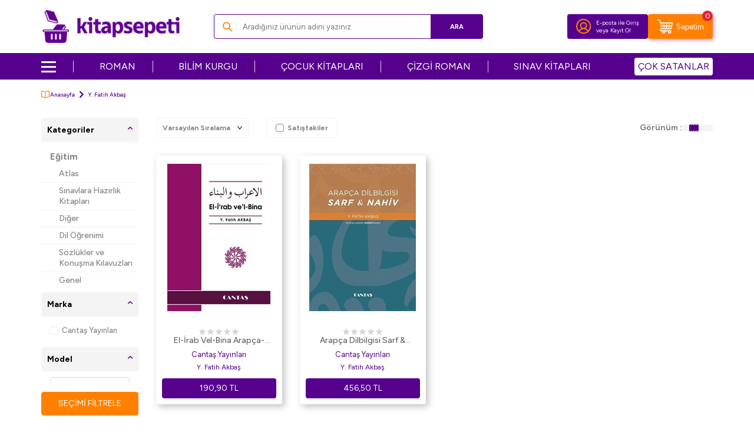

--- FILE ---
content_type: text/html; charset=UTF-8
request_url: https://www.kitapsepeti.com/srv/service/filter/get/filters-categories-brands-models?link=y-fatih-akbas&language=tr&currency=TL
body_size: 9504
content:
{"FILTERS":[],"CATEGORIES":[{"ID":484,"NAME":"E\u011fitim","URL":"y-fatih-akbas?category=484","COUNT":2,"SELECTED":0,"ROW_NUMBER":99,"CHILDREN":[{"ID":814,"NAME":"Atlas","URL":"y-fatih-akbas?category=814","COUNT":0,"SELECTED":0,"ROW_NUMBER":99,"CHILDREN":[]},{"ID":654,"NAME":"S\u0131navlara Haz\u0131rl\u0131k Kitaplar\u0131","URL":"y-fatih-akbas?category=654","COUNT":0,"SELECTED":0,"ROW_NUMBER":99,"CHILDREN":[{"ID":1064,"NAME":"S\u0131navlara Haz\u0131rl\u0131k Tatil Kitaplar\u0131","URL":"y-fatih-akbas?category=1064","COUNT":0,"SELECTED":0,"ROW_NUMBER":98,"CHILDREN":[]},{"ID":867,"NAME":"\u0130lk\u00f6\u011fretim Yard\u0131mc\u0131 Kitaplar\u0131","URL":"y-fatih-akbas?category=867","COUNT":0,"SELECTED":0,"ROW_NUMBER":99,"CHILDREN":[]},{"ID":865,"NAME":"DGS Kitaplar\u0131","URL":"y-fatih-akbas?category=865","COUNT":0,"SELECTED":0,"ROW_NUMBER":99,"CHILDREN":[]},{"ID":866,"NAME":"KPSS Kitaplar\u0131","URL":"y-fatih-akbas?category=866","COUNT":0,"SELECTED":0,"ROW_NUMBER":99,"CHILDREN":[]},{"ID":811,"NAME":"\u00d6ABT Kitaplar\u0131","URL":"y-fatih-akbas?category=811","COUNT":0,"SELECTED":0,"ROW_NUMBER":99,"CHILDREN":[]},{"ID":818,"NAME":"A\u00e7\u0131k\u00f6\u011fretim Kitaplar\u0131","URL":"y-fatih-akbas?category=818","COUNT":0,"SELECTED":0,"ROW_NUMBER":99,"CHILDREN":[]},{"ID":819,"NAME":"Lise S\u0131nav Kitaplar\u0131","URL":"y-fatih-akbas?category=819","COUNT":0,"SELECTED":0,"ROW_NUMBER":99,"CHILDREN":[]},{"ID":820,"NAME":"SPK Kitaplar\u0131","URL":"y-fatih-akbas?category=820","COUNT":0,"SELECTED":0,"ROW_NUMBER":99,"CHILDREN":[]},{"ID":821,"NAME":"YKS TYT AYT Haz\u0131rl\u0131k Kitaplar\u0131","URL":"y-fatih-akbas?category=821","COUNT":0,"SELECTED":0,"ROW_NUMBER":99,"CHILDREN":[]},{"ID":822,"NAME":"Orta\u00f6\u011fretim Yard\u0131mc\u0131 Kitaplar\u0131","URL":"y-fatih-akbas?category=822","COUNT":0,"SELECTED":0,"ROW_NUMBER":99,"CHILDREN":[]},{"ID":823,"NAME":"LGS Kitaplar\u0131","URL":"y-fatih-akbas?category=823","COUNT":0,"SELECTED":0,"ROW_NUMBER":99,"CHILDREN":[]},{"ID":781,"NAME":"ALES Kitaplar\u0131","URL":"y-fatih-akbas?category=781","COUNT":0,"SELECTED":0,"ROW_NUMBER":99,"CHILDREN":[]},{"ID":783,"NAME":"Lise Yard\u0131mc\u0131 Kitaplar","URL":"y-fatih-akbas?category=783","COUNT":0,"SELECTED":0,"ROW_NUMBER":99,"CHILDREN":[]},{"ID":788,"NAME":"YDS - TOEFL - IELTS Kitaplar\u0131","URL":"y-fatih-akbas?category=788","COUNT":0,"SELECTED":0,"ROW_NUMBER":99,"CHILDREN":[]},{"ID":960,"NAME":"Genel","URL":"y-fatih-akbas?category=960","COUNT":0,"SELECTED":0,"ROW_NUMBER":99,"CHILDREN":[]},{"ID":2472,"NAME":"STS","URL":"y-fatih-akbas?category=2472","COUNT":0,"SELECTED":0,"ROW_NUMBER":99,"CHILDREN":[]},{"ID":2621,"NAME":"KPSS A Grubu","URL":"y-fatih-akbas?category=2621","COUNT":0,"SELECTED":0,"ROW_NUMBER":99,"CHILDREN":[]},{"ID":2629,"NAME":"Hukuk, Hakimlik","URL":"y-fatih-akbas?category=2629","COUNT":0,"SELECTED":0,"ROW_NUMBER":99,"CHILDREN":[]},{"ID":2834,"NAME":"PAEM","URL":"y-fatih-akbas?category=2834","COUNT":0,"SELECTED":0,"ROW_NUMBER":99,"CHILDREN":[]},{"ID":3045,"NAME":"Kaymakaml\u0131k S\u0131nav\u0131","URL":"y-fatih-akbas?category=3045","COUNT":0,"SELECTED":0,"ROW_NUMBER":99,"CHILDREN":[]},{"ID":3066,"NAME":"Hukuk Mesleklerine Giris\u00b8 S\u0131nav\u0131 (HMGS)","URL":"y-fatih-akbas?category=3066","COUNT":0,"SELECTED":0,"ROW_NUMBER":99,"CHILDREN":[]}]},{"ID":655,"NAME":"Di\u011fer","URL":"y-fatih-akbas?category=655","COUNT":0,"SELECTED":0,"ROW_NUMBER":99,"CHILDREN":[]},{"ID":616,"NAME":"Dil \u00d6\u011frenimi","URL":"y-fatih-akbas?category=616","COUNT":2,"SELECTED":0,"ROW_NUMBER":99,"CHILDREN":[{"ID":861,"NAME":"T\u00fcrk\u00e7e","URL":"y-fatih-akbas?category=861","COUNT":0,"SELECTED":0,"ROW_NUMBER":99,"CHILDREN":[]},{"ID":862,"NAME":"\u00c7ince","URL":"y-fatih-akbas?category=862","COUNT":0,"SELECTED":0,"ROW_NUMBER":99,"CHILDREN":[]},{"ID":863,"NAME":"Rus\u00e7a","URL":"y-fatih-akbas?category=863","COUNT":0,"SELECTED":0,"ROW_NUMBER":99,"CHILDREN":[]},{"ID":864,"NAME":"Fars\u00e7a","URL":"y-fatih-akbas?category=864","COUNT":0,"SELECTED":0,"ROW_NUMBER":99,"CHILDREN":[]},{"ID":798,"NAME":"Portekizce","URL":"y-fatih-akbas?category=798","COUNT":0,"SELECTED":0,"ROW_NUMBER":99,"CHILDREN":[]},{"ID":799,"NAME":"Ermenice","URL":"y-fatih-akbas?category=799","COUNT":0,"SELECTED":0,"ROW_NUMBER":99,"CHILDREN":[]},{"ID":800,"NAME":"Bulgarca","URL":"y-fatih-akbas?category=800","COUNT":0,"SELECTED":0,"ROW_NUMBER":99,"CHILDREN":[]},{"ID":776,"NAME":"Frans\u0131zca","URL":"y-fatih-akbas?category=776","COUNT":0,"SELECTED":0,"ROW_NUMBER":99,"CHILDREN":[]},{"ID":777,"NAME":"\u0130ngilizce","URL":"y-fatih-akbas?category=777","COUNT":0,"SELECTED":0,"ROW_NUMBER":99,"CHILDREN":[]},{"ID":778,"NAME":"\u0130spanyolca","URL":"y-fatih-akbas?category=778","COUNT":0,"SELECTED":0,"ROW_NUMBER":99,"CHILDREN":[]},{"ID":779,"NAME":"Korece","URL":"y-fatih-akbas?category=779","COUNT":0,"SELECTED":0,"ROW_NUMBER":99,"CHILDREN":[]},{"ID":780,"NAME":"Bo\u015fnak\u00e7a","URL":"y-fatih-akbas?category=780","COUNT":0,"SELECTED":0,"ROW_NUMBER":99,"CHILDREN":[]},{"ID":784,"NAME":"\u0130talyanca","URL":"y-fatih-akbas?category=784","COUNT":0,"SELECTED":0,"ROW_NUMBER":99,"CHILDREN":[]},{"ID":785,"NAME":"Arap\u00e7a","URL":"y-fatih-akbas?category=785","COUNT":2,"SELECTED":0,"ROW_NUMBER":99,"CHILDREN":[]},{"ID":786,"NAME":"Japonca","URL":"y-fatih-akbas?category=786","COUNT":0,"SELECTED":0,"ROW_NUMBER":99,"CHILDREN":[]},{"ID":787,"NAME":"K\u00fcrt\u00e7e","URL":"y-fatih-akbas?category=787","COUNT":0,"SELECTED":0,"ROW_NUMBER":99,"CHILDREN":[]},{"ID":762,"NAME":"Almanca","URL":"y-fatih-akbas?category=762","COUNT":0,"SELECTED":0,"ROW_NUMBER":99,"CHILDREN":[]},{"ID":763,"NAME":"Di\u011fer Diller","URL":"y-fatih-akbas?category=763","COUNT":0,"SELECTED":0,"ROW_NUMBER":99,"CHILDREN":[]},{"ID":899,"NAME":"Osmanl\u0131ca","URL":"y-fatih-akbas?category=899","COUNT":0,"SELECTED":0,"ROW_NUMBER":99,"CHILDREN":[]},{"ID":959,"NAME":"Genel","URL":"y-fatih-akbas?category=959","COUNT":0,"SELECTED":0,"ROW_NUMBER":99,"CHILDREN":[]},{"ID":1083,"NAME":"Latince","URL":"y-fatih-akbas?category=1083","COUNT":0,"SELECTED":0,"ROW_NUMBER":99,"CHILDREN":[]}]},{"ID":532,"NAME":"S\u00f6zl\u00fckler ve Konu\u015fma K\u0131lavuzlar\u0131","URL":"y-fatih-akbas?category=532","COUNT":0,"SELECTED":0,"ROW_NUMBER":99,"CHILDREN":[{"ID":812,"NAME":"Di\u011fer Dillerdeki S\u00f6zl\u00fckler","URL":"y-fatih-akbas?category=812","COUNT":0,"SELECTED":0,"ROW_NUMBER":99,"CHILDREN":[]},{"ID":813,"NAME":"T\u00fcrk\u00e7e S\u00f6zl\u00fck","URL":"y-fatih-akbas?category=813","COUNT":0,"SELECTED":0,"ROW_NUMBER":99,"CHILDREN":[]},{"ID":824,"NAME":"Di\u011fer","URL":"y-fatih-akbas?category=824","COUNT":0,"SELECTED":0,"ROW_NUMBER":99,"CHILDREN":[]},{"ID":825,"NAME":"Yaz\u0131m K\u0131lavuzu","URL":"y-fatih-akbas?category=825","COUNT":0,"SELECTED":0,"ROW_NUMBER":99,"CHILDREN":[]},{"ID":826,"NAME":"Almanca S\u00f6zl\u00fckler","URL":"y-fatih-akbas?category=826","COUNT":0,"SELECTED":0,"ROW_NUMBER":99,"CHILDREN":[]},{"ID":827,"NAME":"Frans\u0131zca S\u00f6zl\u00fckler","URL":"y-fatih-akbas?category=827","COUNT":0,"SELECTED":0,"ROW_NUMBER":99,"CHILDREN":[]},{"ID":879,"NAME":"\u0130ngilizce S\u00f6zl\u00fckler","URL":"y-fatih-akbas?category=879","COUNT":0,"SELECTED":0,"ROW_NUMBER":99,"CHILDREN":[]},{"ID":880,"NAME":"Teknik S\u00f6zl\u00fckler","URL":"y-fatih-akbas?category=880","COUNT":0,"SELECTED":0,"ROW_NUMBER":99,"CHILDREN":[]},{"ID":868,"NAME":"Atas\u00f6zleri,Deyimler ve Terimler S\u00f6zl\u00fc\u011f\u00fc","URL":"y-fatih-akbas?category=868","COUNT":0,"SELECTED":0,"ROW_NUMBER":99,"CHILDREN":[]},{"ID":789,"NAME":"\u0130ngilizce Konu\u015fma K\u0131lavuzlar\u0131","URL":"y-fatih-akbas?category=789","COUNT":0,"SELECTED":0,"ROW_NUMBER":99,"CHILDREN":[]},{"ID":961,"NAME":"Genel","URL":"y-fatih-akbas?category=961","COUNT":0,"SELECTED":0,"ROW_NUMBER":99,"CHILDREN":[]}]},{"ID":958,"NAME":"Genel","URL":"y-fatih-akbas?category=958","COUNT":0,"SELECTED":0,"ROW_NUMBER":99,"CHILDREN":[]}]}],"BRANDS":[{"COUNT":"2","ID":"2114","img1_path":"","NAME":"Canta\u015f Yay\u0131nlar\u0131","URL":"cantas-yayinlari","LIST_NO":"0","SELECTED":0}],"MODELS":[{"COUNT":"32141","ID":"16","NAME":"Kolektif","SELECTED":0,"URL":null,"ORDER":"0"},{"COUNT":"44","ID":"20459","NAME":"Rabia Karzan","SELECTED":0,"URL":null,"ORDER":"0"},{"COUNT":"43","ID":"23853","NAME":"Feridun Oral","SELECTED":0,"URL":null,"ORDER":"0"},{"COUNT":"43","ID":"13946","NAME":"Cemal Kurnaz","SELECTED":0,"URL":null,"ORDER":"0"},{"COUNT":"43","ID":"4351","NAME":"Christine Beigel","SELECTED":0,"URL":null,"ORDER":"0"},{"COUNT":"43","ID":"4979","NAME":"Ahmet Cemal Ruhi","SELECTED":0,"URL":null,"ORDER":"0"},{"COUNT":"43","ID":"5103","NAME":"Dilek Cesur","SELECTED":0,"URL":null,"ORDER":"0"},{"COUNT":"43","ID":"1008","NAME":"Ali Haydar Haksal","SELECTED":0,"URL":null,"ORDER":"0"},{"COUNT":"43","ID":"6638","NAME":"Osman Pamuko\u011flu","SELECTED":0,"URL":null,"ORDER":"0"},{"COUNT":"44","ID":"129850","NAME":"Loresima","SELECTED":0,"URL":null,"ORDER":"0"},{"COUNT":"44","ID":"114339","NAME":"Evangelia Volanis","SELECTED":0,"URL":null,"ORDER":"0"},{"COUNT":"44","ID":"6704","NAME":"\u015eevki \u00d6zbilen","SELECTED":0,"URL":null,"ORDER":"0"},{"COUNT":"44","ID":"9713","NAME":"Beyza Bak\u0131rc\u0131","SELECTED":0,"URL":null,"ORDER":"0"},{"COUNT":"44","ID":"7154","NAME":"Erika Bartos","SELECTED":0,"URL":null,"ORDER":"0"},{"COUNT":"44","ID":"27632","NAME":"Mustafa Tatc\u0131","SELECTED":0,"URL":null,"ORDER":"0"},{"COUNT":"42","ID":"23604","NAME":"Sinan Ya\u011fmur","SELECTED":0,"URL":null,"ORDER":"0"},{"COUNT":"44","ID":"26662","NAME":"R\u0131fat Ilgaz","SELECTED":0,"URL":null,"ORDER":"0"},{"COUNT":"44","ID":"28369","NAME":"Hidayet Karaku\u015f","SELECTED":0,"URL":null,"ORDER":"0"},{"COUNT":"44","ID":"5863","NAME":"Erdo\u011fan O\u011fultekin","SELECTED":0,"URL":null,"ORDER":"0"},{"COUNT":"44","ID":"2533","NAME":"Mihail Afanasyevi\u00e7 Bulgakov","SELECTED":0,"URL":null,"ORDER":"0"},{"COUNT":"44","ID":"1256","NAME":"Abd\u00fclbaki G\u00f6lp\u0131narl\u0131","SELECTED":0,"URL":null,"ORDER":"0"},{"COUNT":"45","ID":"17417","NAME":"Bilgin Adal\u0131","SELECTED":0,"URL":null,"ORDER":"0"},{"COUNT":"45","ID":"41678","NAME":"Sermet Muhtar Alus","SELECTED":0,"URL":null,"ORDER":"0"},{"COUNT":"45","ID":"4180","NAME":"Panait Istrati","SELECTED":0,"URL":null,"ORDER":"0"},{"COUNT":"45","ID":"6103","NAME":"Sevim Ak","SELECTED":0,"URL":null,"ORDER":"0"},{"COUNT":"45","ID":"3770","NAME":"Charles Perrault","SELECTED":0,"URL":null,"ORDER":"0"},{"COUNT":"45","ID":"3697","NAME":"Falih R\u0131fk\u0131 Atay","SELECTED":0,"URL":null,"ORDER":"0"},{"COUNT":"45","ID":"638","NAME":"Emine G\u00fcrsoy Naskali","SELECTED":0,"URL":null,"ORDER":"0"},{"COUNT":"45","ID":"5651","NAME":"Halil \u0130nalc\u0131k","SELECTED":0,"URL":null,"ORDER":"0"},{"COUNT":"43","ID":"94189","NAME":"Arthur Conan Doyle","SELECTED":0,"URL":null,"ORDER":"0"},{"COUNT":"42","ID":"23840","NAME":"Mustafa \u00d6z\u00e7elik","SELECTED":0,"URL":null,"ORDER":"0"},{"COUNT":"46","ID":"4820","NAME":"Yalva\u00e7 Ural","SELECTED":0,"URL":null,"ORDER":"0"},{"COUNT":"41","ID":"3446","NAME":"Hidayet Say\u0131n","SELECTED":0,"URL":null,"ORDER":"0"},{"COUNT":"41","ID":"53906","NAME":"Benji Davies","SELECTED":0,"URL":null,"ORDER":"0"},{"COUNT":"41","ID":"91413","NAME":"Platon","SELECTED":0,"URL":null,"ORDER":"0"},{"COUNT":"41","ID":"92681","NAME":"Yener \u00dcnver","SELECTED":0,"URL":null,"ORDER":"0"},{"COUNT":"41","ID":"13680","NAME":"Selim \u0130leri","SELECTED":0,"URL":null,"ORDER":"0"},{"COUNT":"41","ID":"12431","NAME":"Hasan Tutar","SELECTED":0,"URL":null,"ORDER":"0"},{"COUNT":"41","ID":"12607","NAME":"Pierre Loti","SELECTED":0,"URL":null,"ORDER":"0"},{"COUNT":"41","ID":"9232","NAME":"Nedim G\u00fcrsel","SELECTED":0,"URL":null,"ORDER":"0"},{"COUNT":"41","ID":"9434","NAME":"Y\u0131lmaz Yenidin\u00e7","SELECTED":0,"URL":null,"ORDER":"0"},{"COUNT":"41","ID":"34896","NAME":"Sami S\u00f6nmez","SELECTED":0,"URL":null,"ORDER":"0"},{"COUNT":"41","ID":"4100","NAME":"Jules Payot","SELECTED":0,"URL":null,"ORDER":"0"},{"COUNT":"41","ID":"1602","NAME":"Ahmet Refik Alt\u0131nay","SELECTED":0,"URL":null,"ORDER":"0"},{"COUNT":"41","ID":"2651","NAME":"Sun Tzu","SELECTED":0,"URL":null,"ORDER":"0"},{"COUNT":"41","ID":"1318","NAME":"Christian Tielmann","SELECTED":0,"URL":null,"ORDER":"0"},{"COUNT":"42","ID":"3083","NAME":"Mehmet Y\u0131ld\u0131z","SELECTED":0,"URL":null,"ORDER":"0"},{"COUNT":"41","ID":"27635","NAME":"Aline de Petingy","SELECTED":0,"URL":null,"ORDER":"0"},{"COUNT":"41","ID":"30614","NAME":"Dilara Keskin","SELECTED":0,"URL":null,"ORDER":"0"},{"COUNT":"42","ID":"29709","NAME":"Serhat Filiz","SELECTED":0,"URL":null,"ORDER":"0"},{"COUNT":"42","ID":"11665","NAME":"Knut Hamsun","SELECTED":0,"URL":null,"ORDER":"0"},{"COUNT":"42","ID":"7527","NAME":"Akif Manaf","SELECTED":0,"URL":null,"ORDER":"0"},{"COUNT":"42","ID":"10327","NAME":"Jason Aaron","SELECTED":0,"URL":null,"ORDER":"0"},{"COUNT":"42","ID":"9393","NAME":"Kamil Aydemir","SELECTED":0,"URL":null,"ORDER":"0"},{"COUNT":"42","ID":"8294","NAME":"Tar\u0131k Uslu","SELECTED":0,"URL":null,"ORDER":"0"},{"COUNT":"42","ID":"4262","NAME":"Aleksandr Pu\u015fkin","SELECTED":0,"URL":null,"ORDER":"0"},{"COUNT":"42","ID":"283","NAME":"Vehbi Vakkaso\u011flu","SELECTED":0,"URL":null,"ORDER":"0"},{"COUNT":"42","ID":"1786","NAME":"Bram Stoker","SELECTED":0,"URL":null,"ORDER":"0"},{"COUNT":"42","ID":"4773","NAME":"Abdullah Y\u0131ld\u0131z","SELECTED":0,"URL":null,"ORDER":"0"},{"COUNT":"42","ID":"732","NAME":"Rick Riordan","SELECTED":0,"URL":null,"ORDER":"0"},{"COUNT":"45","ID":"5543","NAME":"K. K\u00fcbra Berk","SELECTED":0,"URL":null,"ORDER":"0"},{"COUNT":"46","ID":"648","NAME":"Ali \u015eeriati","SELECTED":0,"URL":null,"ORDER":"0"},{"COUNT":"40","ID":"1148","NAME":"Takiyyuddin \u0130bn Teymiyye","SELECTED":0,"URL":null,"ORDER":"0"},{"COUNT":"50","ID":"591","NAME":"Ali Arslan","SELECTED":0,"URL":null,"ORDER":"0"},{"COUNT":"49","ID":"28549","NAME":"Edgar Rice Burroughs","SELECTED":0,"URL":null,"ORDER":"0"},{"COUNT":"49","ID":"3678","NAME":"Thomas More","SELECTED":0,"URL":null,"ORDER":"0"},{"COUNT":"49","ID":"2677","NAME":"Ay\u015fe Kulin","SELECTED":0,"URL":null,"ORDER":"0"},{"COUNT":"49","ID":"1048","NAME":"Ahmet Mercan","SELECTED":0,"URL":null,"ORDER":"0"},{"COUNT":"49","ID":"8667","NAME":"Tevfik Fikret","SELECTED":0,"URL":null,"ORDER":"0"},{"COUNT":"49","ID":"9447","NAME":"\u0130lyas \u00d6zbay","SELECTED":0,"URL":null,"ORDER":"0"},{"COUNT":"49","ID":"8480","NAME":"Evliya \u00c7elebi","SELECTED":0,"URL":null,"ORDER":"0"},{"COUNT":"50","ID":"16533","NAME":"Heather Amery","SELECTED":0,"URL":null,"ORDER":"0"},{"COUNT":"50","ID":"4261","NAME":"Nam\u0131k Kemal Okumu\u015f","SELECTED":0,"URL":null,"ORDER":"0"},{"COUNT":"50","ID":"2424","NAME":"Andrew Lang","SELECTED":0,"URL":null,"ORDER":"0"},{"COUNT":"50","ID":"2425","NAME":"John Stuart Mill","SELECTED":0,"URL":null,"ORDER":"0"},{"COUNT":"50","ID":"571","NAME":"Terry Pratchett","SELECTED":0,"URL":null,"ORDER":"0"},{"COUNT":"50","ID":"3521","NAME":"\u0130smail Ercan","SELECTED":0,"URL":null,"ORDER":"0"},{"COUNT":"48","ID":"12179","NAME":"Muammer Y\u0131lmaz","SELECTED":0,"URL":null,"ORDER":"0"},{"COUNT":"50","ID":"5400","NAME":"Charles Darwin","SELECTED":0,"URL":null,"ORDER":"0"},{"COUNT":"50","ID":"11237","NAME":"Beyza Alko\u00e7","SELECTED":0,"URL":null,"ORDER":"0"},{"COUNT":"50","ID":"10016","NAME":"Ursula K. Le Guin","SELECTED":0,"URL":null,"ORDER":"0"},{"COUNT":"51","ID":"11093","NAME":"Moreno Burattini","SELECTED":0,"URL":null,"ORDER":"0"},{"COUNT":"51","ID":"10192","NAME":"Haydar Erg\u00fclen","SELECTED":0,"URL":null,"ORDER":"0"},{"COUNT":"51","ID":"13639","NAME":"As\u0131m Uysal","SELECTED":0,"URL":null,"ORDER":"0"},{"COUNT":"51","ID":"19407","NAME":"Umberto Eco","SELECTED":0,"URL":null,"ORDER":"0"},{"COUNT":"51","ID":"19801","NAME":"Ya\u015far Kemal","SELECTED":0,"URL":null,"ORDER":"0"},{"COUNT":"51","ID":"1922","NAME":"Sue Graves","SELECTED":0,"URL":null,"ORDER":"0"},{"COUNT":"51","ID":"2484","NAME":"Sad\u0131k Hidayet","SELECTED":0,"URL":null,"ORDER":"0"},{"COUNT":"51","ID":"2585","NAME":"Ali Kuzu","SELECTED":0,"URL":null,"ORDER":"0"},{"COUNT":"51","ID":"6384","NAME":"Henry David Thoreau","SELECTED":0,"URL":null,"ORDER":"0"},{"COUNT":"52","ID":"354","NAME":"Ali G\u00fcler","SELECTED":0,"URL":null,"ORDER":"0"},{"COUNT":"49","ID":"47739","NAME":"\u0130lker Paras\u0131z","SELECTED":0,"URL":null,"ORDER":"0"},{"COUNT":"48","ID":"12309","NAME":"Emilie Beaumont","SELECTED":0,"URL":null,"ORDER":"0"},{"COUNT":"46","ID":"2686","NAME":"Mehmet Akif Ersoy","SELECTED":0,"URL":null,"ORDER":"0"},{"COUNT":"47","ID":"1278","NAME":"Howard Pyle","SELECTED":0,"URL":null,"ORDER":"0"},{"COUNT":"46","ID":"3322","NAME":"Mustafa Balbay","SELECTED":0,"URL":null,"ORDER":"0"},{"COUNT":"46","ID":"50","NAME":"Michel de Montaigne","SELECTED":0,"URL":null,"ORDER":"0"},{"COUNT":"46","ID":"8549","NAME":"\u00d6zdemir \u0130nce","SELECTED":0,"URL":null,"ORDER":"0"},{"COUNT":"46","ID":"42094","NAME":"Mustafa Cankurt","SELECTED":0,"URL":null,"ORDER":"0"},{"COUNT":"46","ID":"116938","NAME":"Asl\u0131han Cengiz","SELECTED":0,"URL":null,"ORDER":"0"},{"COUNT":"47","ID":"103812","NAME":"Ahmet Kabakl\u0131","SELECTED":0,"URL":null,"ORDER":"0"},{"COUNT":"47","ID":"49067","NAME":"Gilbert Delahaye","SELECTED":0,"URL":null,"ORDER":"0"},{"COUNT":"47","ID":"37341","NAME":"Burhan Cahit Morkaya","SELECTED":0,"URL":null,"ORDER":"0"},{"COUNT":"47","ID":"17067","NAME":"Behi\u00e7 Ak","SELECTED":0,"URL":null,"ORDER":"0"},{"COUNT":"47","ID":"522","NAME":"Ebubekir Suba\u015f\u0131","SELECTED":0,"URL":null,"ORDER":"0"},{"COUNT":"47","ID":"3788","NAME":"Hanzade Servi","SELECTED":0,"URL":null,"ORDER":"0"},{"COUNT":"47","ID":"4982","NAME":"Emile Durkheim","SELECTED":0,"URL":null,"ORDER":"0"},{"COUNT":"47","ID":"5083","NAME":"Merve G\u00fclcemal","SELECTED":0,"URL":null,"ORDER":"0"},{"COUNT":"47","ID":"1080","NAME":"Eda Bayrak","SELECTED":0,"URL":null,"ORDER":"0"},{"COUNT":"48","ID":"93","NAME":"Yusuf Ak\u00e7ura","SELECTED":0,"URL":null,"ORDER":"0"},{"COUNT":"47","ID":"5288","NAME":"Seyyid Ebu`l-A`la el-Mevdudi","SELECTED":0,"URL":null,"ORDER":"0"},{"COUNT":"47","ID":"995","NAME":"Thomas Hardy","SELECTED":0,"URL":null,"ORDER":"0"},{"COUNT":"47","ID":"934","NAME":"Okay Tiryakio\u011flu","SELECTED":0,"URL":null,"ORDER":"0"},{"COUNT":"47","ID":"24111","NAME":"Ahmet Nohut\u00e7u","SELECTED":0,"URL":null,"ORDER":"0"},{"COUNT":"47","ID":"18878","NAME":"Nefise At\u00e7akarlar","SELECTED":0,"URL":null,"ORDER":"0"},{"COUNT":"47","ID":"27670","NAME":"Rasim \u00d6zden\u00f6ren","SELECTED":0,"URL":null,"ORDER":"0"},{"COUNT":"47","ID":"7631","NAME":"Hayreddin Karaman","SELECTED":0,"URL":null,"ORDER":"0"},{"COUNT":"48","ID":"7236","NAME":"Cengiz Aytmatov","SELECTED":0,"URL":null,"ORDER":"0"},{"COUNT":"48","ID":"6562","NAME":"Metin Kaya","SELECTED":0,"URL":null,"ORDER":"0"},{"COUNT":"48","ID":"211","NAME":"Emily Bronte","SELECTED":0,"URL":null,"ORDER":"0"},{"COUNT":"48","ID":"5001","NAME":"Yener \u00d6zen","SELECTED":0,"URL":null,"ORDER":"0"},{"COUNT":"48","ID":"734","NAME":"Muallim Naci","SELECTED":0,"URL":null,"ORDER":"0"},{"COUNT":"48","ID":"5070","NAME":"Elif Akarda\u015f","SELECTED":0,"URL":null,"ORDER":"0"},{"COUNT":"40","ID":"45261","NAME":"Francesca Simon","SELECTED":0,"URL":null,"ORDER":"0"},{"COUNT":"40","ID":"2613","NAME":"Alphonse Daudet","SELECTED":0,"URL":null,"ORDER":"0"},{"COUNT":"52","ID":"2249","NAME":"Immanuel Kant","SELECTED":0,"URL":null,"ORDER":"0"},{"COUNT":"35","ID":"8601","NAME":"Kemal Tahir","SELECTED":0,"URL":null,"ORDER":"0"},{"COUNT":"34","ID":"1476","NAME":"Saniye Bencik Kangal","SELECTED":0,"URL":null,"ORDER":"0"},{"COUNT":"34","ID":"101","NAME":"John Berger","SELECTED":0,"URL":null,"ORDER":"0"},{"COUNT":"34","ID":"2779","NAME":"Ali Bulut","SELECTED":0,"URL":null,"ORDER":"0"},{"COUNT":"34","ID":"814","NAME":"Ebu`l Hasan Ali En-Nedvi","SELECTED":0,"URL":null,"ORDER":"0"},{"COUNT":"35","ID":"4046","NAME":"Ernesto Che Guevara","SELECTED":0,"URL":null,"ORDER":"0"},{"COUNT":"35","ID":"6160","NAME":"John Dewey","SELECTED":0,"URL":null,"ORDER":"0"},{"COUNT":"35","ID":"4461","NAME":"Asiye Asl\u0131 Aslaner","SELECTED":0,"URL":null,"ORDER":"0"},{"COUNT":"35","ID":"3655","NAME":"Nur\u015fen \u015eirin","SELECTED":0,"URL":null,"ORDER":"0"},{"COUNT":"35","ID":"693","NAME":"Nehir Yarar","SELECTED":0,"URL":null,"ORDER":"0"},{"COUNT":"35","ID":"3339","NAME":"Henri Bergson","SELECTED":0,"URL":null,"ORDER":"0"},{"COUNT":"35","ID":"851","NAME":"Rene Descartes","SELECTED":0,"URL":null,"ORDER":"0"},{"COUNT":"35","ID":"7715","NAME":"Nihan Kaya","SELECTED":0,"URL":null,"ORDER":"0"},{"COUNT":"35","ID":"7286","NAME":"H\u00fcseyin Nihal Ats\u0131z","SELECTED":0,"URL":null,"ORDER":"0"},{"COUNT":"34","ID":"1606","NAME":"Ahmet \u015eerif \u0130zg\u00f6ren","SELECTED":0,"URL":null,"ORDER":"0"},{"COUNT":"35","ID":"10881","NAME":"U\u011fur Mumcu","SELECTED":0,"URL":null,"ORDER":"0"},{"COUNT":"35","ID":"16170","NAME":"Sally Rippin","SELECTED":0,"URL":null,"ORDER":"0"},{"COUNT":"35","ID":"14776","NAME":"Do\u011fu Perin\u00e7ek","SELECTED":0,"URL":null,"ORDER":"0"},{"COUNT":"35","ID":"127984","NAME":"Kerem Tek","SELECTED":0,"URL":null,"ORDER":"0"},{"COUNT":"36","ID":"112065","NAME":"M\u00fccahit Koca","SELECTED":0,"URL":null,"ORDER":"0"},{"COUNT":"36","ID":"96614","NAME":"Gianluigi Bonelli","SELECTED":0,"URL":null,"ORDER":"0"},{"COUNT":"36","ID":"15276","NAME":"Ali Nazmi \u00c7ora","SELECTED":0,"URL":null,"ORDER":"0"},{"COUNT":"36","ID":"16047","NAME":"Cihan Akta\u015f","SELECTED":0,"URL":null,"ORDER":"0"},{"COUNT":"36","ID":"6112","NAME":"\u015eermin Ya\u015far","SELECTED":0,"URL":null,"ORDER":"0"},{"COUNT":"36","ID":"1936","NAME":"Erhan Afyoncu","SELECTED":0,"URL":null,"ORDER":"0"},{"COUNT":"36","ID":"2578","NAME":"Fatma I\u015f\u0131k","SELECTED":0,"URL":null,"ORDER":"0"},{"COUNT":"36","ID":"4868","NAME":"Homeros","SELECTED":0,"URL":null,"ORDER":"0"},{"COUNT":"36","ID":"136","NAME":"Nevzat Tarhan","SELECTED":0,"URL":null,"ORDER":"0"},{"COUNT":"34","ID":"4867","NAME":"Dante Alighieri","SELECTED":0,"URL":null,"ORDER":"0"},{"COUNT":"34","ID":"3682","NAME":"Halil G\u00f6khan","SELECTED":0,"URL":null,"ORDER":"0"},{"COUNT":"36","ID":"33494","NAME":"\u015eahin Karabulut","SELECTED":0,"URL":null,"ORDER":"0"},{"COUNT":"33","ID":"7282","NAME":"H. Salih Zengin","SELECTED":0,"URL":null,"ORDER":"0"},{"COUNT":"33","ID":"3081","NAME":"Nihat G\u00f6kmen","SELECTED":0,"URL":null,"ORDER":"0"},{"COUNT":"33","ID":"6","NAME":"Fatma \u00c7a\u011fda\u015f B\u00f6rek\u00e7i","SELECTED":0,"URL":null,"ORDER":"0"},{"COUNT":"33","ID":"22036","NAME":"Murtaza Mutahhari","SELECTED":0,"URL":null,"ORDER":"0"},{"COUNT":"33","ID":"21748","NAME":"Ahmed Husrev Alt\u0131nba\u015fak","SELECTED":0,"URL":null,"ORDER":"0"},{"COUNT":"33","ID":"20909","NAME":"Ahmed Refik","SELECTED":0,"URL":null,"ORDER":"0"},{"COUNT":"33","ID":"30191","NAME":"Michel Zevaco","SELECTED":0,"URL":null,"ORDER":"0"},{"COUNT":"33","ID":"17835","NAME":"Deniz Y\u0131lmaz","SELECTED":0,"URL":null,"ORDER":"0"},{"COUNT":"33","ID":"12712","NAME":"Sadri Ertem","SELECTED":0,"URL":null,"ORDER":"0"},{"COUNT":"33","ID":"15871","NAME":"Salih Memecan","SELECTED":0,"URL":null,"ORDER":"0"},{"COUNT":"33","ID":"10570","NAME":"Marquis de Sade","SELECTED":0,"URL":null,"ORDER":"0"},{"COUNT":"33","ID":"8600","NAME":"Howard Phillips Lovecraft","SELECTED":0,"URL":null,"ORDER":"0"},{"COUNT":"33","ID":"8517","NAME":"Ahmet Sar\u0131","SELECTED":0,"URL":null,"ORDER":"0"},{"COUNT":"33","ID":"112697","NAME":"\u00d6mer Canbir","SELECTED":0,"URL":null,"ORDER":"0"},{"COUNT":"34","ID":"3786","NAME":"Habib Bekta\u015f","SELECTED":0,"URL":null,"ORDER":"0"},{"COUNT":"33","ID":"102925","NAME":"Mert Asker Y\u00fcksektepe","SELECTED":0,"URL":null,"ORDER":"0"},{"COUNT":"34","ID":"105508","NAME":"Abdullah Karaca","SELECTED":0,"URL":null,"ORDER":"0"},{"COUNT":"34","ID":"54435","NAME":"Ann Donegan Johnson","SELECTED":0,"URL":null,"ORDER":"0"},{"COUNT":"34","ID":"6718","NAME":"Noam Chomsky","SELECTED":0,"URL":null,"ORDER":"0"},{"COUNT":"34","ID":"8020","NAME":"Michel Foucault","SELECTED":0,"URL":null,"ORDER":"0"},{"COUNT":"34","ID":"8654","NAME":"Ya\u015far Koca","SELECTED":0,"URL":null,"ORDER":"0"},{"COUNT":"34","ID":"9821","NAME":"Be\u015fir Ayvazo\u011flu","SELECTED":0,"URL":null,"ORDER":"0"},{"COUNT":"34","ID":"7281","NAME":"Zehra \u0130p\u015firo\u011flu","SELECTED":0,"URL":null,"ORDER":"0"},{"COUNT":"34","ID":"2189","NAME":"George R. R. Martin","SELECTED":0,"URL":null,"ORDER":"0"},{"COUNT":"34","ID":"4345","NAME":"Yavuz K\u00f6kta\u015f","SELECTED":0,"URL":null,"ORDER":"0"},{"COUNT":"34","ID":"471","NAME":"Adil Akkoyunlu","SELECTED":0,"URL":null,"ORDER":"0"},{"COUNT":"34","ID":"4627","NAME":"Ahmet \u00dcmit","SELECTED":0,"URL":null,"ORDER":"0"},{"COUNT":"34","ID":"3811","NAME":"Toprak I\u015f\u0131k","SELECTED":0,"URL":null,"ORDER":"0"},{"COUNT":"36","ID":"34449","NAME":"Adem Sara\u00e7","SELECTED":0,"URL":null,"ORDER":"0"},{"COUNT":"36","ID":"26373","NAME":"Daisy Meadows","SELECTED":0,"URL":null,"ORDER":"0"},{"COUNT":"40","ID":"4468","NAME":"\u00dczeyir G\u00fcnd\u00fcz","SELECTED":0,"URL":null,"ORDER":"0"},{"COUNT":"39","ID":"13887","NAME":"Handan Yalva\u00e7 Ar\u0131c\u0131","SELECTED":0,"URL":null,"ORDER":"0"},{"COUNT":"38","ID":"37190","NAME":"Esat Korkmaz","SELECTED":0,"URL":null,"ORDER":"0"},{"COUNT":"39","ID":"138453","NAME":"Can Eren","SELECTED":0,"URL":null,"ORDER":"0"},{"COUNT":"39","ID":"102349","NAME":"Hatice Nurbanu Karaca","SELECTED":0,"URL":null,"ORDER":"0"},{"COUNT":"39","ID":"112189","NAME":"\u0130lyas G\u00fcne\u015f","SELECTED":0,"URL":null,"ORDER":"0"},{"COUNT":"39","ID":"32311","NAME":"Marcus Tullius Cicero","SELECTED":0,"URL":null,"ORDER":"0"},{"COUNT":"39","ID":"2130","NAME":"L. Frank Baum","SELECTED":0,"URL":null,"ORDER":"0"},{"COUNT":"39","ID":"408","NAME":"Vildan \u00d6zdemir","SELECTED":0,"URL":null,"ORDER":"0"},{"COUNT":"39","ID":"3583","NAME":"Nurdan Damla","SELECTED":0,"URL":null,"ORDER":"0"},{"COUNT":"39","ID":"3581","NAME":"\u015eemseddin Sami","SELECTED":0,"URL":null,"ORDER":"0"},{"COUNT":"39","ID":"2799","NAME":"Z\u00fclf\u00fc Livaneli","SELECTED":0,"URL":null,"ORDER":"0"},{"COUNT":"39","ID":"3143","NAME":"Buket Uzuner","SELECTED":0,"URL":null,"ORDER":"0"},{"COUNT":"39","ID":"13193","NAME":"Masa\u015fi Ki\u015fimoto","SELECTED":0,"URL":null,"ORDER":"0"},{"COUNT":"39","ID":"15688","NAME":"Slavoj Zizek","SELECTED":0,"URL":null,"ORDER":"0"},{"COUNT":"38","ID":"11206","NAME":"Mustafa Necati Bursal\u0131","SELECTED":0,"URL":null,"ORDER":"0"},{"COUNT":"39","ID":"7688","NAME":"\u00dcst\u00fcn D\u00f6kmen","SELECTED":0,"URL":null,"ORDER":"0"},{"COUNT":"39","ID":"11195","NAME":"Vasfi Haftac\u0131","SELECTED":0,"URL":null,"ORDER":"0"},{"COUNT":"39","ID":"7587","NAME":"Philip K. Dick","SELECTED":0,"URL":null,"ORDER":"0"},{"COUNT":"39","ID":"7574","NAME":"Soren Kierkegaard","SELECTED":0,"URL":null,"ORDER":"0"},{"COUNT":"39","ID":"11889","NAME":"Marcel Proust","SELECTED":0,"URL":null,"ORDER":"0"},{"COUNT":"39","ID":"8419","NAME":"Euripides","SELECTED":0,"URL":null,"ORDER":"0"},{"COUNT":"40","ID":"9669","NAME":"Necati Demir","SELECTED":0,"URL":null,"ORDER":"0"},{"COUNT":"40","ID":"9224","NAME":"Guy de Maupassant","SELECTED":0,"URL":null,"ORDER":"0"},{"COUNT":"40","ID":"18334","NAME":"Zeki Tez","SELECTED":0,"URL":null,"ORDER":"0"},{"COUNT":"40","ID":"22614","NAME":"Ersan \u015een","SELECTED":0,"URL":null,"ORDER":"0"},{"COUNT":"40","ID":"23533","NAME":"Ali Adil Atalay Vaktidolu","SELECTED":0,"URL":null,"ORDER":"0"},{"COUNT":"40","ID":"25937","NAME":"Brian Michael Bendis","SELECTED":0,"URL":null,"ORDER":"0"},{"COUNT":"40","ID":"466","NAME":"Ahmet Hikmet M\u00fcft\u00fco\u011flu","SELECTED":0,"URL":null,"ORDER":"0"},{"COUNT":"38","ID":"14318","NAME":"Mustafa Y\u0131lmaz","SELECTED":0,"URL":null,"ORDER":"0"},{"COUNT":"38","ID":"11283","NAME":"Dav Pilkey","SELECTED":0,"URL":null,"ORDER":"0"},{"COUNT":"36","ID":"24580","NAME":"Rabindranath Tagore","SELECTED":0,"URL":null,"ORDER":"0"},{"COUNT":"37","ID":"543","NAME":"Kaz\u0131m Karabekir","SELECTED":0,"URL":null,"ORDER":"0"},{"COUNT":"36","ID":"23395","NAME":"M. Es`ad Co\u015fan","SELECTED":0,"URL":null,"ORDER":"0"},{"COUNT":"36","ID":"9038","NAME":"\u00dcmit Akta\u015f","SELECTED":0,"URL":null,"ORDER":"0"},{"COUNT":"36","ID":"8849","NAME":"Muhammet C\u00fcneyt \u00d6zcan","SELECTED":0,"URL":null,"ORDER":"0"},{"COUNT":"36","ID":"7007","NAME":"Zeynep Sey","SELECTED":0,"URL":null,"ORDER":"0"},{"COUNT":"37","ID":"48030","NAME":"Felicity Brooks","SELECTED":0,"URL":null,"ORDER":"0"},{"COUNT":"37","ID":"47794","NAME":"M\u00fcjde Aklano\u011flu","SELECTED":0,"URL":null,"ORDER":"0"},{"COUNT":"37","ID":"45886","NAME":"Ceren Melek","SELECTED":0,"URL":null,"ORDER":"0"},{"COUNT":"37","ID":"134626","NAME":"Bilge Yorulmaz","SELECTED":0,"URL":null,"ORDER":"0"},{"COUNT":"37","ID":"131435","NAME":"M. Sami S\u00f6nmez","SELECTED":0,"URL":null,"ORDER":"0"},{"COUNT":"37","ID":"131294","NAME":"\u00d6zg\u00fcr \u00d6zsoy","SELECTED":0,"URL":null,"ORDER":"0"},{"COUNT":"37","ID":"7132","NAME":"Bertrand Russell","SELECTED":0,"URL":null,"ORDER":"0"},{"COUNT":"37","ID":"2025","NAME":"\u0130lber Ortayl\u0131","SELECTED":0,"URL":null,"ORDER":"0"},{"COUNT":"37","ID":"1817","NAME":"David Herbert Richards Lawrence","SELECTED":0,"URL":null,"ORDER":"0"},{"COUNT":"37","ID":"1312","NAME":"Zygmunt Bauman","SELECTED":0,"URL":null,"ORDER":"0"},{"COUNT":"38","ID":"9011","NAME":"Mustafa \u0130slamo\u011flu","SELECTED":0,"URL":null,"ORDER":"0"},{"COUNT":"37","ID":"5177","NAME":"Herge","SELECTED":0,"URL":null,"ORDER":"0"},{"COUNT":"37","ID":"14554","NAME":"Abdullah Harmanc\u0131","SELECTED":0,"URL":null,"ORDER":"0"},{"COUNT":"37","ID":"16048","NAME":"Hasan Ayc\u0131n","SELECTED":0,"URL":null,"ORDER":"0"},{"COUNT":"37","ID":"14407","NAME":"Asya Nur \u015eener","SELECTED":0,"URL":null,"ORDER":"0"},{"COUNT":"37","ID":"18152","NAME":"Mehmet Nuri Yard\u0131m","SELECTED":0,"URL":null,"ORDER":"0"},{"COUNT":"37","ID":"20774","NAME":"\u0130smail Kara","SELECTED":0,"URL":null,"ORDER":"0"},{"COUNT":"37","ID":"18927","NAME":"Mehmed Akif Ersoy","SELECTED":0,"URL":null,"ORDER":"0"},{"COUNT":"38","ID":"23493","NAME":"Metin Karaba\u015fo\u011flu","SELECTED":0,"URL":null,"ORDER":"0"},{"COUNT":"38","ID":"2128","NAME":"Anna Sewell","SELECTED":0,"URL":null,"ORDER":"0"},{"COUNT":"38","ID":"2253","NAME":"Brandon Sanderson","SELECTED":0,"URL":null,"ORDER":"0"},{"COUNT":"38","ID":"1931","NAME":"Ali Muhammed Sallabi","SELECTED":0,"URL":null,"ORDER":"0"},{"COUNT":"38","ID":"4740","NAME":"I\u015f\u0131l Erverdi","SELECTED":0,"URL":null,"ORDER":"0"},{"COUNT":"38","ID":"1335","NAME":"Kemal Sayar","SELECTED":0,"URL":null,"ORDER":"0"},{"COUNT":"52","ID":"392","NAME":"James Matthew Barrie","SELECTED":0,"URL":null,"ORDER":"0"},{"COUNT":"52","ID":"3342","NAME":"Voltaire","SELECTED":0,"URL":null,"ORDER":"0"},{"COUNT":"1336","ID":"93498","NAME":"Kollektif","SELECTED":0,"URL":null,"ORDER":"0"},{"COUNT":"97","ID":"16498","NAME":"Tahir \u00d6zakka\u015f","SELECTED":0,"URL":null,"ORDER":"0"},{"COUNT":"89","ID":"500","NAME":"Hatice K\u00fcbra Tongar","SELECTED":0,"URL":null,"ORDER":"0"},{"COUNT":"90","ID":"133272","NAME":"Bu\u00e7e Day\u0131","SELECTED":0,"URL":null,"ORDER":"0"},{"COUNT":"90","ID":"16332","NAME":"Adam Blade","SELECTED":0,"URL":null,"ORDER":"0"},{"COUNT":"90","ID":"482","NAME":"Seyit Ahmet Uzun","SELECTED":0,"URL":null,"ORDER":"0"},{"COUNT":"90","ID":"1850","NAME":"\u0130skender Pala","SELECTED":0,"URL":null,"ORDER":"0"},{"COUNT":"91","ID":"1558","NAME":"Grimm Karde\u015fler","SELECTED":0,"URL":null,"ORDER":"0"},{"COUNT":"93","ID":"333","NAME":"G\u00fcls\u00fcm Cengiz","SELECTED":0,"URL":null,"ORDER":"0"},{"COUNT":"94","ID":"4416","NAME":"Friedrich Engels","SELECTED":0,"URL":null,"ORDER":"0"},{"COUNT":"94","ID":"5757","NAME":"Roger Hargreaves","SELECTED":0,"URL":null,"ORDER":"0"},{"COUNT":"95","ID":"1159","NAME":"Daniel Defoe","SELECTED":0,"URL":null,"ORDER":"0"},{"COUNT":"96","ID":"2093","NAME":"Ziya \u015eakir","SELECTED":0,"URL":null,"ORDER":"0"},{"COUNT":"96","ID":"951","NAME":"Ahmet Mithat","SELECTED":0,"URL":null,"ORDER":"0"},{"COUNT":"97","ID":"11883","NAME":"Mevlana \u0130dris","SELECTED":0,"URL":null,"ORDER":"0"},{"COUNT":"88","ID":"28474","NAME":"Mauro Boselli","SELECTED":0,"URL":null,"ORDER":"0"},{"COUNT":"98","ID":"7199","NAME":"Karl Marx","SELECTED":0,"URL":null,"ORDER":"0"},{"COUNT":"99","ID":"1654","NAME":"Herman Melville","SELECTED":0,"URL":null,"ORDER":"0"},{"COUNT":"99","ID":"8232","NAME":"Enid Blyton","SELECTED":0,"URL":null,"ORDER":"0"},{"COUNT":"100","ID":"7373","NAME":"\u015eebnem Pi\u015fkin","SELECTED":0,"URL":null,"ORDER":"0"},{"COUNT":"102","ID":"35753","NAME":"Jenny Molendyk Divleli","SELECTED":0,"URL":null,"ORDER":"0"},{"COUNT":"102","ID":"10902","NAME":"Yusuf Asal","SELECTED":0,"URL":null,"ORDER":"0"},{"COUNT":"104","ID":"3496","NAME":"Enis Batur","SELECTED":0,"URL":null,"ORDER":"0"},{"COUNT":"105","ID":"450","NAME":"Julia Donaldson","SELECTED":0,"URL":null,"ORDER":"0"},{"COUNT":"108","ID":"737","NAME":"Edgar Allan Poe","SELECTED":0,"URL":null,"ORDER":"0"},{"COUNT":"109","ID":"2691","NAME":"Mevlana Celaleddin Rumi","SELECTED":0,"URL":null,"ORDER":"0"},{"COUNT":"110","ID":"608","NAME":"Osman Nuri Topba\u015f","SELECTED":0,"URL":null,"ORDER":"0"},{"COUNT":"111","ID":"3554","NAME":"\u00c7a\u011fatay G\u00fcler","SELECTED":0,"URL":null,"ORDER":"0"},{"COUNT":"112","ID":"504","NAME":"Ahmet Mithat Efendi","SELECTED":0,"URL":null,"ORDER":"0"},{"COUNT":"89","ID":"8400","NAME":"Orhan Veli Kan\u0131k","SELECTED":0,"URL":null,"ORDER":"0"},{"COUNT":"88","ID":"311","NAME":"Osman Abal\u0131","SELECTED":0,"URL":null,"ORDER":"0"},{"COUNT":"114","ID":"49","NAME":"Platon (Eflatun)","SELECTED":0,"URL":null,"ORDER":"0"},{"COUNT":"81","ID":"1313","NAME":"Jonathan Swift","SELECTED":0,"URL":null,"ORDER":"0"},{"COUNT":"76","ID":"1679","NAME":"Alfred Adler","SELECTED":0,"URL":null,"ORDER":"0"},{"COUNT":"76","ID":"946","NAME":"\u00d6zkan Ero\u011flu","SELECTED":0,"URL":null,"ORDER":"0"},{"COUNT":"77","ID":"3582","NAME":"M. Turhan Tan","SELECTED":0,"URL":null,"ORDER":"0"},{"COUNT":"77","ID":"3153","NAME":"Nalan Akta\u015f S\u00f6nmez","SELECTED":0,"URL":null,"ORDER":"0"},{"COUNT":"78","ID":"853","NAME":"Aristoteles","SELECTED":0,"URL":null,"ORDER":"0"},{"COUNT":"79","ID":"31528","NAME":"Z\u00fcbeyt Bozkurt","SELECTED":0,"URL":null,"ORDER":"0"},{"COUNT":"79","ID":"29196","NAME":"Ahmet Mahmut \u00dcnl\u00fc","SELECTED":0,"URL":null,"ORDER":"0"},{"COUNT":"79","ID":"1801","NAME":"Sad\u0131k Yals\u0131zu\u00e7anlar","SELECTED":0,"URL":null,"ORDER":"0"},{"COUNT":"79","ID":"1238","NAME":"Anonim","SELECTED":0,"URL":null,"ORDER":"0"},{"COUNT":"80","ID":"1161","NAME":"Carlo Collodi","SELECTED":0,"URL":null,"ORDER":"0"},{"COUNT":"81","ID":"30888","NAME":"Mahmut Y\u0131lmaz","SELECTED":0,"URL":null,"ORDER":"0"},{"COUNT":"81","ID":"1374","NAME":"G\u00fclten Day\u0131o\u011flu","SELECTED":0,"URL":null,"ORDER":"0"},{"COUNT":"81","ID":"1074","NAME":"Bestami Yazgan","SELECTED":0,"URL":null,"ORDER":"0"},{"COUNT":"87","ID":"1058","NAME":"Ahmet Efe","SELECTED":0,"URL":null,"ORDER":"0"},{"COUNT":"81","ID":"6572","NAME":"Cezmi Ers\u00f6z","SELECTED":0,"URL":null,"ORDER":"0"},{"COUNT":"82","ID":"7948","NAME":"Maurice Leblanc","SELECTED":0,"URL":null,"ORDER":"0"},{"COUNT":"82","ID":"8481","NAME":"Ahmet Rasim","SELECTED":0,"URL":null,"ORDER":"0"},{"COUNT":"82","ID":"26652","NAME":"Beatrix Potter","SELECTED":0,"URL":null,"ORDER":"0"},{"COUNT":"83","ID":"994","NAME":"Joseph Conrad","SELECTED":0,"URL":null,"ORDER":"0"},{"COUNT":"84","ID":"24963","NAME":"Murathan Mungan","SELECTED":0,"URL":null,"ORDER":"0"},{"COUNT":"84","ID":"6816","NAME":"Seyyid Kutub","SELECTED":0,"URL":null,"ORDER":"0"},{"COUNT":"84","ID":"1854","NAME":"Halit Ziya U\u015fakl\u0131gil","SELECTED":0,"URL":null,"ORDER":"0"},{"COUNT":"85","ID":"1163","NAME":"Nehir Ayd\u0131n G\u00f6kduman","SELECTED":0,"URL":null,"ORDER":"0"},{"COUNT":"85","ID":"16175","NAME":"Thomas Brezina","SELECTED":0,"URL":null,"ORDER":"0"},{"COUNT":"86","ID":"112254","NAME":"G\u00fcray K\u00fc\u00e7\u00fck","SELECTED":0,"URL":null,"ORDER":"0"},{"COUNT":"86","ID":"14783","NAME":"Koray Avc\u0131 \u00c7akman","SELECTED":0,"URL":null,"ORDER":"0"},{"COUNT":"87","ID":"1372","NAME":"Agatha Christie","SELECTED":0,"URL":null,"ORDER":"0"},{"COUNT":"114","ID":"4747","NAME":"Emile Zola","SELECTED":0,"URL":null,"ORDER":"0"},{"COUNT":"115","ID":"5146","NAME":"Arthur Schopenhauer","SELECTED":0,"URL":null,"ORDER":"0"},{"COUNT":"75","ID":"442","NAME":"Binnur \u015eafak Nigiz","SELECTED":0,"URL":null,"ORDER":"0"},{"COUNT":"330","ID":"178","NAME":"Charles Dickens","SELECTED":0,"URL":null,"ORDER":"0"},{"COUNT":"187","ID":"650","NAME":"Virginia Woolf","SELECTED":0,"URL":null,"ORDER":"0"},{"COUNT":"189","ID":"23715","NAME":"Sait Faik Abas\u0131yan\u0131k","SELECTED":0,"URL":null,"ORDER":"0"},{"COUNT":"194","ID":"1544","NAME":"Nam\u0131k Kemal","SELECTED":0,"URL":null,"ORDER":"0"},{"COUNT":"203","ID":"261","NAME":"Mustafa Kemal Atat\u00fcrk","SELECTED":0,"URL":null,"ORDER":"0"},{"COUNT":"204","ID":"182","NAME":"Mark Twain","SELECTED":0,"URL":null,"ORDER":"0"},{"COUNT":"224","ID":"524","NAME":"\u0130mam-\u0131 Gazali","SELECTED":0,"URL":null,"ORDER":"0"},{"COUNT":"233","ID":"119","NAME":"\u0130mam Gazali","SELECTED":0,"URL":null,"ORDER":"0"},{"COUNT":"241","ID":"747","NAME":"Halil Cibran","SELECTED":0,"URL":null,"ORDER":"0"},{"COUNT":"245","ID":"181","NAME":"Oscar Wilde","SELECTED":0,"URL":null,"ORDER":"0"},{"COUNT":"255","ID":"443","NAME":"Antoine de Saint-Exupery","SELECTED":0,"URL":null,"ORDER":"0"},{"COUNT":"259","ID":"536","NAME":"H\u00fcseyin Rahmi G\u00fcrp\u0131nar","SELECTED":0,"URL":null,"ORDER":"0"},{"COUNT":"279","ID":"476","NAME":"Sigmund Freud","SELECTED":0,"URL":null,"ORDER":"0"},{"COUNT":"336","ID":"694","NAME":"Samed Behrengi","SELECTED":0,"URL":null,"ORDER":"0"},{"COUNT":"167","ID":"391","NAME":"Anton Pavlovi\u00e7 \u00c7ehov","SELECTED":0,"URL":null,"ORDER":"0"},{"COUNT":"338","ID":"8473","NAME":"George Orwell","SELECTED":0,"URL":null,"ORDER":"0"},{"COUNT":"346","ID":"11640","NAME":"Derleme","SELECTED":0,"URL":null,"ORDER":"0"},{"COUNT":"354","ID":"509","NAME":"William Shakespeare","SELECTED":0,"URL":null,"ORDER":"0"},{"COUNT":"361","ID":"11068","NAME":"Bedi\u00fczzaman Said Nursi","SELECTED":0,"URL":null,"ORDER":"0"},{"COUNT":"362","ID":"232","NAME":"Fyodor Mihaylovi\u00e7 Dostoyevski","SELECTED":0,"URL":null,"ORDER":"0"},{"COUNT":"412","ID":"379","NAME":"Franz Kafka","SELECTED":0,"URL":null,"ORDER":"0"},{"COUNT":"420","ID":"4","NAME":"Lev Nikolayevi\u00e7 Tolstoy","SELECTED":0,"URL":null,"ORDER":"0"},{"COUNT":"439","ID":"54","NAME":"\u00d6mer Seyfettin","SELECTED":0,"URL":null,"ORDER":"0"},{"COUNT":"503","ID":"434","NAME":"Jack London","SELECTED":0,"URL":null,"ORDER":"0"},{"COUNT":"513","ID":"5","NAME":"Sir Arthur Conan Doyle","SELECTED":0,"URL":null,"ORDER":"0"},{"COUNT":"529","ID":"426","NAME":"Jules Verne","SELECTED":0,"URL":null,"ORDER":"0"},{"COUNT":"552","ID":"77","NAME":"Sabahattin Ali","SELECTED":0,"URL":null,"ORDER":"0"},{"COUNT":"712","ID":"3","NAME":"Stefan Zweig","SELECTED":0,"URL":null,"ORDER":"0"},{"COUNT":"178","ID":"526","NAME":"Honore de Balzac","SELECTED":0,"URL":null,"ORDER":"0"},{"COUNT":"166","ID":"16651","NAME":"Bedi\u00fczzaman Said-i Nursi","SELECTED":0,"URL":null,"ORDER":"0"},{"COUNT":"116","ID":"5084","NAME":"MEHMET HENG\u0130RMEN","SELECTED":0,"URL":null,"ORDER":"0"},{"COUNT":"139","ID":"4263","NAME":"Ziya G\u00f6kalp","SELECTED":0,"URL":null,"ORDER":"0"},{"COUNT":"117","ID":"507","NAME":"Johann Wolfgang von Goethe","SELECTED":0,"URL":null,"ORDER":"0"},{"COUNT":"118","ID":"3490","NAME":"Muhyiddin \u0130bn Arabi","SELECTED":0,"URL":null,"ORDER":"0"},{"COUNT":"121","ID":"501","NAME":"Mehmet Rauf","SELECTED":0,"URL":null,"ORDER":"0"},{"COUNT":"121","ID":"2812","NAME":"Birsen Ekim \u00d6zen","SELECTED":0,"URL":null,"ORDER":"0"},{"COUNT":"122","ID":"87332","NAME":"Burhan Yetkil","SELECTED":0,"URL":null,"ORDER":"0"},{"COUNT":"123","ID":"523","NAME":"\u00d6zkan \u00d6ze","SELECTED":0,"URL":null,"ORDER":"0"},{"COUNT":"125","ID":"1647","NAME":"L. M. Montgomery","SELECTED":0,"URL":null,"ORDER":"0"},{"COUNT":"128","ID":"46042","NAME":"Memduh \u015eevket Esendal","SELECTED":0,"URL":null,"ORDER":"0"},{"COUNT":"133","ID":"537","NAME":"Elmal\u0131l\u0131 Muhammed Hamdi Yaz\u0131r","SELECTED":0,"URL":null,"ORDER":"0"},{"COUNT":"134","ID":"1925","NAME":"Aziz Nesin","SELECTED":0,"URL":null,"ORDER":"0"},{"COUNT":"134","ID":"1803","NAME":"Nikolay Vasilyevi\u00e7 Gogol","SELECTED":0,"URL":null,"ORDER":"0"},{"COUNT":"135","ID":"1777","NAME":"Maksim Gorki","SELECTED":0,"URL":null,"ORDER":"0"},{"COUNT":"137","ID":"1025","NAME":"Yavuz Bahad\u0131ro\u011flu","SELECTED":0,"URL":null,"ORDER":"0"},{"COUNT":"139","ID":"3552","NAME":"Halid Ziya U\u015fakl\u0131gil","SELECTED":0,"URL":null,"ORDER":"0"},{"COUNT":"162","ID":"5042","NAME":"Ayt\u00fcl Akal","SELECTED":0,"URL":null,"ORDER":"0"},{"COUNT":"140","ID":"210","NAME":"Friedrich Wilhelm Nietzsche","SELECTED":0,"URL":null,"ORDER":"0"},{"COUNT":"140","ID":"1158","NAME":"Alexandre Dumas","SELECTED":0,"URL":null,"ORDER":"0"},{"COUNT":"144","ID":"531","NAME":"Victor Hugo","SELECTED":0,"URL":null,"ORDER":"0"},{"COUNT":"144","ID":"5088","NAME":"Mavisel Yener","SELECTED":0,"URL":null,"ORDER":"0"},{"COUNT":"146","ID":"4779","NAME":"Necip Faz\u0131l K\u0131sak\u00fcrek","SELECTED":0,"URL":null,"ORDER":"0"},{"COUNT":"147","ID":"3141","NAME":"Mustafa Orak\u00e7\u0131","SELECTED":0,"URL":null,"ORDER":"0"},{"COUNT":"148","ID":"451","NAME":"Lewis Carroll","SELECTED":0,"URL":null,"ORDER":"0"},{"COUNT":"149","ID":"1715","NAME":"Hans Christian Andersen","SELECTED":0,"URL":null,"ORDER":"0"},{"COUNT":"151","ID":"768","NAME":"Robert Louis Stevenson","SELECTED":0,"URL":null,"ORDER":"0"},{"COUNT":"152","ID":"18612","NAME":"Komisyon","SELECTED":0,"URL":null,"ORDER":"0"},{"COUNT":"153","ID":"1721","NAME":"Jane Austen","SELECTED":0,"URL":null,"ORDER":"0"},{"COUNT":"154","ID":"45972","NAME":"Muzaffer \u0130zg\u00fc","SELECTED":0,"URL":null,"ORDER":"0"},{"COUNT":"160","ID":"179","NAME":"H. G. Wells","SELECTED":0,"URL":null,"ORDER":"0"},{"COUNT":"76","ID":"26542","NAME":"Tuncel Alt\u0131nk\u00f6pr\u00fc","SELECTED":0,"URL":null,"ORDER":"0"},{"COUNT":"74","ID":"3421","NAME":"\u0130bn Kayy\u0131m el-Cevziyye","SELECTED":0,"URL":null,"ORDER":"0"},{"COUNT":"52","ID":"11188","NAME":"\u0130hsan S\u00fcreyya S\u0131rma","SELECTED":0,"URL":null,"ORDER":"0"},{"COUNT":"59","ID":"54723","NAME":"Sadi-i \u015eirazi","SELECTED":0,"URL":null,"ORDER":"0"},{"COUNT":"56","ID":"18750","NAME":"Bilgenur \u00c7orlu","SELECTED":0,"URL":null,"ORDER":"0"},{"COUNT":"56","ID":"1315","NAME":"Samipa\u015fazade Sezai","SELECTED":0,"URL":null,"ORDER":"0"},{"COUNT":"56","ID":"6492","NAME":"Samiha Ayverdi","SELECTED":0,"URL":null,"ORDER":"0"},{"COUNT":"57","ID":"3928","NAME":"Mehmet Y\u0131lmaz","SELECTED":0,"URL":null,"ORDER":"0"},{"COUNT":"57","ID":"611","NAME":"Osman Koca","SELECTED":0,"URL":null,"ORDER":"0"},{"COUNT":"57","ID":"1357","NAME":"Metin \u00d6zdamarlar","SELECTED":0,"URL":null,"ORDER":"0"},{"COUNT":"58","ID":"18080","NAME":"Halit Ertu\u011frul","SELECTED":0,"URL":null,"ORDER":"0"},{"COUNT":"58","ID":"1659","NAME":"Mary Shelley","SELECTED":0,"URL":null,"ORDER":"0"},{"COUNT":"58","ID":"656","NAME":"Kadir Canatan","SELECTED":0,"URL":null,"ORDER":"0"},{"COUNT":"58","ID":"108","NAME":"Peyami Safa","SELECTED":0,"URL":null,"ORDER":"0"},{"COUNT":"58","ID":"1197","NAME":"Orhan T\u00fcrkdo\u011fan","SELECTED":0,"URL":null,"ORDER":"0"},{"COUNT":"58","ID":"91810","NAME":"Zac Gorman","SELECTED":0,"URL":null,"ORDER":"0"},{"COUNT":"59","ID":"14696","NAME":"Mahmut Yesari","SELECTED":0,"URL":null,"ORDER":"0"},{"COUNT":"56","ID":"102297","NAME":"Meltem Erin\u00e7men Kano\u011flu","SELECTED":0,"URL":null,"ORDER":"0"},{"COUNT":"59","ID":"16100","NAME":"M\u00fcr\u015fide Uysal","SELECTED":0,"URL":null,"ORDER":"0"},{"COUNT":"59","ID":"12015","NAME":"Rainer Maria Rilke","SELECTED":0,"URL":null,"ORDER":"0"},{"COUNT":"59","ID":"9339","NAME":"\u00d6mer Nasuhi Bilmen","SELECTED":0,"URL":null,"ORDER":"0"},{"COUNT":"59","ID":"1369","NAME":"\u0130smail Mutlu","SELECTED":0,"URL":null,"ORDER":"0"},{"COUNT":"59","ID":"1190","NAME":"Ahmed G\u00fcnbay Y\u0131ld\u0131z","SELECTED":0,"URL":null,"ORDER":"0"},{"COUNT":"60","ID":"4446","NAME":"Arif Pamuk","SELECTED":0,"URL":null,"ORDER":"0"},{"COUNT":"60","ID":"506","NAME":"Miguel de Cervantes Saavedra","SELECTED":0,"URL":null,"ORDER":"0"},{"COUNT":"60","ID":"4951","NAME":"Moliere","SELECTED":0,"URL":null,"ORDER":"0"},{"COUNT":"60","ID":"777","NAME":"Mahmud Ustaosmano\u011flu","SELECTED":0,"URL":null,"ORDER":"0"},{"COUNT":"60","ID":"13776","NAME":"Pasquale Ruju","SELECTED":0,"URL":null,"ORDER":"0"},{"COUNT":"60","ID":"10018","NAME":"Katie Daynes","SELECTED":0,"URL":null,"ORDER":"0"},{"COUNT":"61","ID":"12026","NAME":"Cahit Zarifo\u011flu","SELECTED":0,"URL":null,"ORDER":"0"},{"COUNT":"61","ID":"1649","NAME":"Louisa May Alcott","SELECTED":0,"URL":null,"ORDER":"0"},{"COUNT":"56","ID":"57655","NAME":"Yal\u00e7\u0131n Toker","SELECTED":0,"URL":null,"ORDER":"0"},{"COUNT":"55","ID":"919","NAME":"Hasan Yi\u011fit","SELECTED":0,"URL":null,"ORDER":"0"},{"COUNT":"61","ID":"13602","NAME":"Sezai Karako\u00e7","SELECTED":0,"URL":null,"ORDER":"0"},{"COUNT":"53","ID":"7345","NAME":"Fatih Erdo\u011fan","SELECTED":0,"URL":null,"ORDER":"0"},{"COUNT":"53","ID":"83056","NAME":"\u00c7a\u011fr\u0131 Odaba\u015f\u0131","SELECTED":0,"URL":null,"ORDER":"0"},{"COUNT":"53","ID":"22050","NAME":"Ahmet Cemil Ak\u0131nc\u0131","SELECTED":0,"URL":null,"ORDER":"0"},{"COUNT":"53","ID":"19390","NAME":"Andre Gide","SELECTED":0,"URL":null,"ORDER":"0"},{"COUNT":"53","ID":"23972","NAME":"Y\u00fccel Feyzio\u011flu","SELECTED":0,"URL":null,"ORDER":"0"},{"COUNT":"53","ID":"18591","NAME":"Aziz Sivasl\u0131o\u011flu","SELECTED":0,"URL":null,"ORDER":"0"},{"COUNT":"53","ID":"435","NAME":"Niccolo Machiavelli","SELECTED":0,"URL":null,"ORDER":"0"},{"COUNT":"53","ID":"1974","NAME":"Celal Akba\u015f","SELECTED":0,"URL":null,"ORDER":"0"},{"COUNT":"53","ID":"1851","NAME":"Ahmet Ha\u015fim","SELECTED":0,"URL":null,"ORDER":"0"},{"COUNT":"53","ID":"1479","NAME":"Hasan Tahsin Feyizli","SELECTED":0,"URL":null,"ORDER":"0"},{"COUNT":"53","ID":"139","NAME":"Duran \u00c7etin","SELECTED":0,"URL":null,"ORDER":"0"},{"COUNT":"53","ID":"731","NAME":"Zeynep Alpaslan","SELECTED":0,"URL":null,"ORDER":"0"},{"COUNT":"53","ID":"1225","NAME":"Emre G\u00fcl","SELECTED":0,"URL":null,"ORDER":"0"},{"COUNT":"53","ID":"948","NAME":"Mustafa Kutlu","SELECTED":0,"URL":null,"ORDER":"0"},{"COUNT":"54","ID":"8952","NAME":"Cemalnur Sargut","SELECTED":0,"URL":null,"ORDER":"0"},{"COUNT":"55","ID":"28139","NAME":"Aydo\u011fan Yava\u015fl\u0131","SELECTED":0,"URL":null,"ORDER":"0"},{"COUNT":"54","ID":"9651","NAME":"Fakir Baykurt","SELECTED":0,"URL":null,"ORDER":"0"},{"COUNT":"54","ID":"8584","NAME":"Zehra Ayg\u00fcl","SELECTED":0,"URL":null,"ORDER":"0"},{"COUNT":"54","ID":"11158","NAME":"Emine \u015eenliko\u011flu","SELECTED":0,"URL":null,"ORDER":"0"},{"COUNT":"54","ID":"19340","NAME":"Jose Saramago","SELECTED":0,"URL":null,"ORDER":"0"},{"COUNT":"54","ID":"14205","NAME":"Mehmet G\u00fcler","SELECTED":0,"URL":null,"ORDER":"0"},{"COUNT":"54","ID":"337","NAME":"Hasan El-Benna","SELECTED":0,"URL":null,"ORDER":"0"},{"COUNT":"54","ID":"198","NAME":"Ahmad Jabbari","SELECTED":0,"URL":null,"ORDER":"0"},{"COUNT":"54","ID":"3472","NAME":"Orhan Kemal","SELECTED":0,"URL":null,"ORDER":"0"},{"COUNT":"54","ID":"98194","NAME":"Casey Kim","SELECTED":0,"URL":null,"ORDER":"0"},{"COUNT":"55","ID":"57787","NAME":"Faruk Y\u0131lmaz","SELECTED":0,"URL":null,"ORDER":"0"},{"COUNT":"55","ID":"33526","NAME":"Bertan Kodamano\u011flu","SELECTED":0,"URL":null,"ORDER":"0"},{"COUNT":"55","ID":"8661","NAME":"Kemal G\u00f6zler","SELECTED":0,"URL":null,"ORDER":"0"},{"COUNT":"55","ID":"11535","NAME":"Sabahattin Gencal","SELECTED":0,"URL":null,"ORDER":"0"},{"COUNT":"61","ID":"3085","NAME":"S\u00fcleyman Bulut","SELECTED":0,"URL":null,"ORDER":"0"},{"COUNT":"61","ID":"17457","NAME":"Refik Halid Karay","SELECTED":0,"URL":null,"ORDER":"0"},{"COUNT":"74","ID":"14729","NAME":"\u015eebnem G\u00fcler Karacan","SELECTED":0,"URL":null,"ORDER":"0"},{"COUNT":"70","ID":"1168","NAME":"Abd\u00fclkadir Geylani","SELECTED":0,"URL":null,"ORDER":"0"},{"COUNT":"67","ID":"3643","NAME":"Hekimo\u011flu \u0130smail","SELECTED":0,"URL":null,"ORDER":"0"},{"COUNT":"67","ID":"1321","NAME":"Ivan Sergeyevich Turgenev","SELECTED":0,"URL":null,"ORDER":"0"},{"COUNT":"67","ID":"1199","NAME":"Liane Schneider","SELECTED":0,"URL":null,"ORDER":"0"},{"COUNT":"67","ID":"2859","NAME":"Charlotte Bronte","SELECTED":0,"URL":null,"ORDER":"0"},{"COUNT":"68","ID":"914","NAME":"\u0130mam Nevevi","SELECTED":0,"URL":null,"ORDER":"0"},{"COUNT":"69","ID":"53112","NAME":"Filiz Berbero\u011flu Yenip\u0131nar","SELECTED":0,"URL":null,"ORDER":"0"},{"COUNT":"69","ID":"34700","NAME":"Adalet Hazar","SELECTED":0,"URL":null,"ORDER":"0"},{"COUNT":"69","ID":"13454","NAME":"Jean-Jacques Rousseau","SELECTED":0,"URL":null,"ORDER":"0"},{"COUNT":"69","ID":"10726","NAME":"\u0130smail Bilgin","SELECTED":0,"URL":null,"ORDER":"0"},{"COUNT":"69","ID":"1096","NAME":"Yusuf el-Karadavi","SELECTED":0,"URL":null,"ORDER":"0"},{"COUNT":"70","ID":"1644","NAME":"Joseph Rudyard Kipling","SELECTED":0,"URL":null,"ORDER":"0"},{"COUNT":"70","ID":"821","NAME":"Feyza Hep\u00e7ilingirler","SELECTED":0,"URL":null,"ORDER":"0"},{"COUNT":"70","ID":"83856","NAME":"Anton \u00c7ehov","SELECTED":0,"URL":null,"ORDER":"0"},{"COUNT":"67","ID":"10097","NAME":"\u0130smail Hakk\u0131 Bursevi","SELECTED":0,"URL":null,"ORDER":"0"},{"COUNT":"71","ID":"45155","NAME":"Maral Atmaca","SELECTED":0,"URL":null,"ORDER":"0"},{"COUNT":"71","ID":"11676","NAME":"Nur \u0130\u00e7\u00f6z\u00fc","SELECTED":0,"URL":null,"ORDER":"0"},{"COUNT":"71","ID":"1160","NAME":"Eleanor H. Porter","SELECTED":0,"URL":null,"ORDER":"0"},{"COUNT":"71","ID":"14033","NAME":"Feyyaz Ula\u015f","SELECTED":0,"URL":null,"ORDER":"0"},{"COUNT":"72","ID":"17065","NAME":"Nurullah \u00c7etin","SELECTED":0,"URL":null,"ORDER":"0"},{"COUNT":"72","ID":"551","NAME":"Ayla \u00c7\u0131naro\u011flu","SELECTED":0,"URL":null,"ORDER":"0"},{"COUNT":"72","ID":"14","NAME":"James Joyce","SELECTED":0,"URL":null,"ORDER":"0"},{"COUNT":"72","ID":"98535","NAME":"Edward Zrudlo","SELECTED":0,"URL":null,"ORDER":"0"},{"COUNT":"73","ID":"133469","NAME":"Ada G\u00f6kce","SELECTED":0,"URL":null,"ORDER":"0"},{"COUNT":"73","ID":"8194","NAME":"Murat Sevin\u00e7","SELECTED":0,"URL":null,"ORDER":"0"},{"COUNT":"73","ID":"9891","NAME":"\u015e\u00fckr\u00fc Uyar","SELECTED":0,"URL":null,"ORDER":"0"},{"COUNT":"73","ID":"3906","NAME":"Vladimir \u0130lyi\u00e7 Lenin","SELECTED":0,"URL":null,"ORDER":"0"},{"COUNT":"73","ID":"1684","NAME":"Metin \u015eahin","SELECTED":0,"URL":null,"ORDER":"0"},{"COUNT":"67","ID":"2340","NAME":"Afife \u00c7oruk","SELECTED":0,"URL":null,"ORDER":"0"},{"COUNT":"67","ID":"9991","NAME":"Osamu Dazai","SELECTED":0,"URL":null,"ORDER":"0"},{"COUNT":"62","ID":"17694","NAME":"Mustafa Ruhi \u015eirin","SELECTED":0,"URL":null,"ORDER":"0"},{"COUNT":"64","ID":"1056","NAME":"\u015eehbenderzade Filibeli Ahmed Hilmi","SELECTED":0,"URL":null,"ORDER":"0"},{"COUNT":"62","ID":"7332","NAME":"Miyase Sertbarut","SELECTED":0,"URL":null,"ORDER":"0"},{"COUNT":"62","ID":"4956","NAME":"Mustafa \u00d6zt\u00fcrk","SELECTED":0,"URL":null,"ORDER":"0"},{"COUNT":"62","ID":"2805","NAME":"Adnan Demircan","SELECTED":0,"URL":null,"ORDER":"0"},{"COUNT":"62","ID":"1246","NAME":"Edmondo De Amicis","SELECTED":0,"URL":null,"ORDER":"0"},{"COUNT":"63","ID":"1783","NAME":"Grigori Spiridonovi\u00e7 Petrov","SELECTED":0,"URL":null,"ORDER":"0"},{"COUNT":"63","ID":"216","NAME":"Turan Tekta\u015f","SELECTED":0,"URL":null,"ORDER":"0"},{"COUNT":"63","ID":"1418","NAME":"Francis Scott Key Fitzgerald","SELECTED":0,"URL":null,"ORDER":"0"},{"COUNT":"63","ID":"2792","NAME":"Polat Onat","SELECTED":0,"URL":null,"ORDER":"0"},{"COUNT":"63","ID":"990","NAME":"Frances Hodgson Burnett","SELECTED":0,"URL":null,"ORDER":"0"},{"COUNT":"64","ID":"112049","NAME":"Suat G\u00fcrcan","SELECTED":0,"URL":null,"ORDER":"0"},{"COUNT":"64","ID":"1683","NAME":"Ferhat \u00c7\u0131nar","SELECTED":0,"URL":null,"ORDER":"0"},{"COUNT":"64","ID":"1375","NAME":"Stephen King","SELECTED":0,"URL":null,"ORDER":"0"},{"COUNT":"64","ID":"3468","NAME":"Edith Nesbit","SELECTED":0,"URL":null,"ORDER":"0"},{"COUNT":"65","ID":"6549","NAME":"Gustave Flaubert","SELECTED":0,"URL":null,"ORDER":"0"},{"COUNT":"67","ID":"7017","NAME":"N. G. Kabal","SELECTED":0,"URL":null,"ORDER":"0"},{"COUNT":"65","ID":"459","NAME":"Osho (Bhagwan Shree Rajneesh)","SELECTED":0,"URL":null,"ORDER":"0"},{"COUNT":"65","ID":"5110","NAME":"Ay\u015fen Oy","SELECTED":0,"URL":null,"ORDER":"0"},{"COUNT":"65","ID":"102175","NAME":"Feyzullah Bir\u0131\u015f\u0131k","SELECTED":0,"URL":null,"ORDER":"0"},{"COUNT":"66","ID":"100079","NAME":"Erhan G\u00fcnay","SELECTED":0,"URL":null,"ORDER":"0"},{"COUNT":"66","ID":"30385","NAME":"Hikmet K\u0131v\u0131lc\u0131ml\u0131","SELECTED":0,"URL":null,"ORDER":"0"},{"COUNT":"66","ID":"12348","NAME":"Varol Ya\u015faro\u011flu","SELECTED":0,"URL":null,"ORDER":"0"},{"COUNT":"66","ID":"32870","NAME":"Ali \u0130hsan Kolcu","SELECTED":0,"URL":null,"ORDER":"0"},{"COUNT":"66","ID":"292","NAME":"Muhammed Emin Y\u0131ld\u0131r\u0131m","SELECTED":0,"URL":null,"ORDER":"0"},{"COUNT":"66","ID":"505","NAME":"Recaizade Mahmut Ekrem","SELECTED":0,"URL":null,"ORDER":"0"},{"COUNT":"66","ID":"2406","NAME":"Henry James","SELECTED":0,"URL":null,"ORDER":"0"},{"COUNT":"66","ID":"1162","NAME":"Johanna Spyri","SELECTED":0,"URL":null,"ORDER":"0"},{"COUNT":"66","ID":"5512","NAME":"Ahmet Haldun Terzio\u011flu","SELECTED":0,"URL":null,"ORDER":"0"},{"COUNT":"66","ID":"6670","NAME":"Nabizade Naz\u0131m","SELECTED":0,"URL":null,"ORDER":"0"},{"COUNT":"33","ID":"3714","NAME":"Alihan \u0130ren","SELECTED":0,"URL":null,"ORDER":"0"}],"MODELS_TOTAL":"114942","TARGET_CURRENCY":"TL","SELECTED":[],"SETTINGS":{"LANGUAGE":"tr","SHOW_COUNT":false}}

--- FILE ---
content_type: image/svg+xml
request_url: https://asset.kitapsepeti.com/theme/v5-kitapsepeti/assets/icons/info-1.svg
body_size: 1938
content:
<svg xmlns="http://www.w3.org/2000/svg" width="62" height="43" viewBox="0 0 62 43"><defs><clipPath id="zjv6a"><path d="M0 .05v43h61.34v-43z"/></clipPath></defs><g><g><g/><g clip-path="url(#zjv6a)"><path fill="#ff8000" d="M28.66 36.312c-.53-.05-1-.07-1.46-.17-.14-.03-.25-.28-.33-.45-1.02-2.27-1.19-4.643-.87-7.09.1-1.19.54-2.35.83-3.553.09-.337.31-.417.66-.357.41.07.82.12 1.29.18-1.34 3.83-1.31 7.59-.12 11.44zM9.37 34.05c-.53 0-1-.077-1.46-.157-.11-.02-.23-.2-.28-.33-1.26-3.513-1.36-7.05.12-10.513.2-.507.44-.687.94-.547.31.09.71.09 1.12.14-1.51 3.75-1.5 7.52-.44 11.407zm-2.11-29c-.71 2.243-.69 4.413-.2 6.693-1.06-.13-2.15-.24-3.2-.41-.16-.03-.33-.283-.41-.48-.8-1.89-.79-3.803-.01-5.68.17-.41.43-.54.89-.46.94.15 1.89.24 2.94.337zM49.8 29.902v8.22c-.36-.48-.66-.87-.97-1.27-.62-.803-1.31-.803-1.83.11-.31.46-.59.94-1 1.54v-8.15zM34 23.542c-1.48-.18-2.88-.34-4.28-.493-.14-.057-.33-.247-.37-.387-.5-1.95-.56-3.89.12-5.82.13-.35.28-.52.69-.46 1.34.19 2.69.33 4.1.49-.9 2.177-.92 4.38-.26 6.67zM5.55 33.602h.01zm0 0c-.636-.07-1.233-.05-1.76-.23-.33-.11-.63-.48-.79-.81-.66-1.08-.89-2.3-1-3.513-.18-1.807-.07-3.567.52-5.277.16-.45.38-.88.62-1.29.25-.433.61-.64 1.15-.52.54.087 1.1.15 1.71.22-1.53 3.75-1.52 7.53-.45 11.42zM34 25.461c-.94 1.86-1.39 3.73-1.41 5.72-.01 1.96.3 3.867 1.05 5.73-.89-.1-1.7-.17-2.5-.3-.14-.02-.31-.25-.36-.42-.36-1.21-.83-2.42-.98-3.67-.28-2.33-.1-4.65.78-6.88.15-.39.33-.593.78-.49.82.13 1.64.21 2.59.32zm17.85-20.72c-2.61.307-5.07.61-7.52.9-2.48.3-4.95.64-7.43.87-.9.08-1.74-.07-2.61-.17-4.91-.58-9.82-1.17-14.73-1.75-2.2-.26-4.4-.543-6.56-.76a.749.749 0 0 1-.48-.18l4.17-.51c3.17-.38 6.31-.85 9.51-1.093 1.69-.137 3.42 0 5.12.193 4.25.44 8.48.98 12.68 1.48 2.54.327 5 .58 7.53.87.06 0 .11.04.33.14zM58 5.962h-.003l.003-.01zm-.003 0c-.697 2.267-.686 4.414.213 6.61-.89.12-1.75.24-2.61.34-6.27.75-12.55 1.49-18.82 2.26-.45.06-.61-.19-.78-.5-.54-1.19-.65-2.46-.48-3.74.09-.66.29-1.32.54-1.94.1-.22.45-.46.71-.49 3.56-.453 7.13-.88 10.69-1.31 3.19-.39 6.37-.77 9.54-1.143.32 0 .608-.057.997-.087zm.003 8.63h-.003l.003-.01zm-.003 0c-.667 2.247-.676 4.46.263 6.61-1.32.16-2.6.32-3.88.47-4.51.55-9.03 1.09-13.54 1.63-1.35.17-2.7.31-4.04.5-.46.07-.62-.2-.8-.51-.52-1.243-.6-2.46-.47-3.75.01-.13.04-.27.06-.41.24-1.68.51-1.94 2.16-2.14 6.49-.78 12.99-1.57 19.48-2.35.23-.03.459-.03.767-.05zm-30.657 8.18c-.34-.04-.54-.07-.76-.1-.773-.1-1.253-.537-1.44-1.31a9.485 9.485 0 0 1-.08-3.86c.13-.7-.14-1.19-.7-1.31-.55-.143-1.01.23-1.16.92-.35 1.57-.2 3.13.09 4.69.03.14.05.247.09.49-.84-.09-1.65-.18-2.45-.243-5.44-.667-10.93-1.317-16.34-1.927-.76-.073-1.14-.42-1.35-1.073-.51-1.707-.51-3.367.1-5 .2-.547.46-.767 1.11-.687 5.61.687 11.21 1.32 16.82 1.98 2.11.25 4.23.51 6.41.77-.68 2.18-.75 4.37-.32 6.66zM25 24.442h-.003c0-.004.002-.007.003-.01zm-.003 0c-1.367 3.796-1.366 7.553-.177 11.42-1.02-.11-1.99-.21-2.95-.32-3.26-.39-6.53-.77-9.8-1.18-.23-.03-.54-.22-.61-.41-1.23-3.53-1.35-7.05.17-10.55.18-.41.37-.53.85-.47 3.9.49 7.81.93 11.71 1.39.25.03.498.08.807.12zm-13.737-12.2l-.001-.012.021.002zm-.001-.012c-.642-.069-1.215-.108-1.769-.18-.17-.068-.38-.268-.43-.428-.55-1.96-.59-3.93.04-5.89.1-.32.24-.42.59-.38 3.61.44 7.21.85 10.82 1.27 3.95.427 7.89.93 11.83 1.427.66 0 1.26.133 1.93.213-.9 2.18-.92 4.35-.22 6.64-1.05-.11-2.05-.22-3-.33l-16.11-1.89c-.2-.02-.39-.06-.59-.08-1.11-.14-1.16-.13-1.25-1.26-.1-1.11-.05-2.23-.1-3.293 0-.167.06-.287.06-.407 0-.593-.38-1.03-.92-1.05-.52-.02-.98.35-.98.92-.01 1.45.04 2.9.07 4.35 0 .088.01.183.029.368zM57.55 23.242l-.02.002v-.002zm-.02.002c-1.39 3.86-1.45 7.639.35 11.428l-6.12.73v-5.7c.18-.03.36-.07.53-.1.61-.11.95-.553.88-1.08-.07-.53-.54-.89-1.17-.82-1.33.15-2.69.347-4.06.49l-3.68.45c-.2.02-.39.05-.59.09-.5.1-.78.39-.8.9-.02.54.28.85.79.97.12.02.23.04.34.06v5.66c-1.19.15-2.42.3-3.64.45-1.13.14-2.26.21-3.36.42-.73.13-1.17-.143-1.41-.71-.36-.88-.72-1.78-.9-2.71-.37-1.95-.27-3.9.31-5.81.08-.36.21-.72.37-1.06.32-.7.75-1.16 1.63-1.25 4.16-.44 8.29-.96 12.43-1.46 2.52-.3 5.03-.6 7.57-.9.145-.02.319-.03.53-.048zM0 29.112c.16.79.23 1.62.49 2.37.32.93.73 1.85 1.24 2.69.45.75 1.21 1.08 2.11 1.18 3.86.42 7.72.9 11.58 1.35 4.26.51 8.51 1.01 12.77 1.51 2.53.29 5.06.65 7.6.837 1.05.113 2.13-.077 3.21-.187 1.66-.17 3.32-.39 5.07-.6 0 1.15.03 2.26-.01 3.36-.06.59.12 1.05.61 1.427h.72c.26-.357.54-.657.76-1 .62-1 1.21-2 1.85-3.067.69.92 1.32 1.77 2 2.6.38.53 1 .65 1.4.21.2-.23.32-.6.33-.91.04-1.17.02-2.34.02-3.54 1.25-.16 2.48-.293 3.69-.45 1.66-.2 3.33-.39 4.99-.6.51-.07.85-.36.89-.89.04-.5-.22-.9-.7-.97-.62-.1-1.01-.53-1.18-1.05-.36-1.13-.74-2.28-.89-3.45-.25-1.96-.07-3.883.74-5.75.28-.64.63-1.21 1.42-1.41.29-.07.52-.52.6-.84.11-.42-.22-.7-.6-.883-.3-.207-.65-.457-.77-.757-.71-1.78-.72-3.58 0-5.36.12-.3.47-.55.77-.73.38-.22.62-.48.62-.93-.01-.45-.28-.7-.67-.9-.27-.15-.59-.323-.66-.64-.78-1.81-.78-3.683-.05-5.47.1-.27.37-.52.63-.65.42-.23.77-.563.7-1.06-.07-.503-.44-.8-.99-.86-1.09-.11-2.18-.25-3.29-.38-4.29-.51-8.61-1.02-12.93-1.53-4.28-.5-8.56-1.05-12.84-1.5-1.68-.17-3.4-.3-5.07-.17-3.16.25-6.22.71-9.33 1.08-4.2.51-8.39 1.06-12.6 1.49-1.56.16-2.37 1.01-2.8 2.367-.75 2.363-.74 4.693.46 7 .11.113.11.393.04.543-1.35 2.63-1.34 5.27-.1 7.94.07.14.05.39-.04.517-.79 1-1.21 2.183-1.46 3.423-.12.63-.22 1.25-.33 1.88z"/></g></g></g></svg>